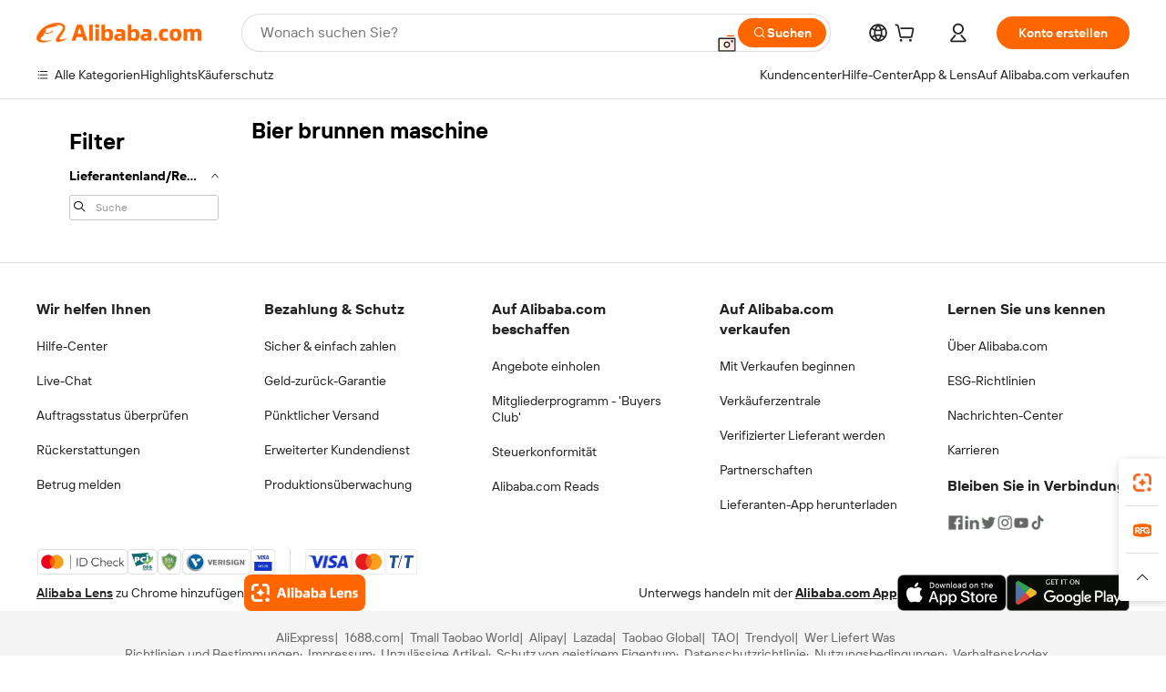

--- FILE ---
content_type: application/javascript
request_url: https://aplus.alibaba.com/eg.js?t=1769965649344
body_size: -79
content:
window.goldlog=(window.goldlog||{});goldlog.Etag="TnYGIhBG8EQCAS/2gNychXGo";goldlog.stag=1;